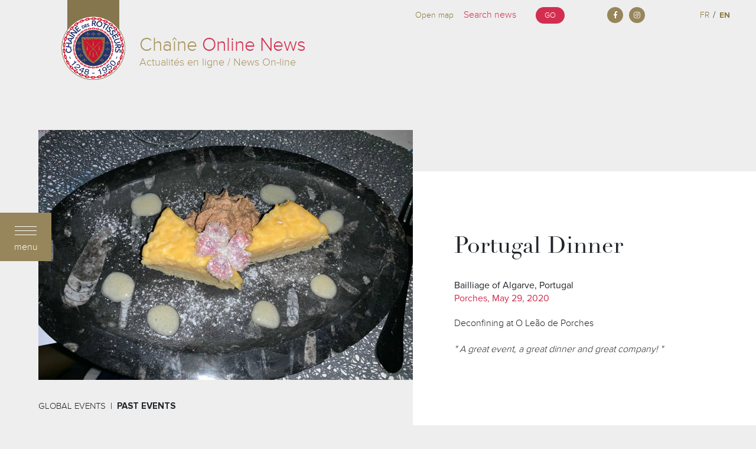

--- FILE ---
content_type: text/html; charset=UTF-8
request_url: https://newsonline.chainedesrotisseurs.com/story/1796/portugal-dinner.html?lang=en
body_size: 5319
content:
<!doctype html>
<!--[if lt IE 7]>
<html class="no-js lt-ie9 lt-ie8 lt-ie7" lang=""> <![endif]-->
<!--[if IE 7]>
<html class="no-js lt-ie9 lt-ie8" lang=""> <![endif]-->
<!--[if IE 8]>
<html class="no-js lt-ie9" lang=""> <![endif]-->
<!--[if gt IE 8]><!-->
<html class="no-js" lang="en">

<!--<![endif]-->

<head>
    <meta charset="utf-8">
    <meta http-equiv="X-UA-Compatible" content="IE=edge,chrome=1">
    <meta name="csrf-token" content="R5kpNhiKJSW6NmeUTDu1QJJdBZCzKUoqmWK6ZrGK"/>

    <title>
    Portugal Dinner - News Online  - Chaine des Rotisseurs

</title>

    <meta name="description" content="">
    <meta name="viewport" content="width=device-width, initial-scale=1">

        <meta property="og:title" content="Portugal Dinner" />
<meta property="og:type" content="article" />
<meta property="og:description" content="Deconfining at O Leão de Porches" />
<meta property="og:url" content="https://newsonline.chainedesrotisseurs.com//story/1796/portugal-dinner.html?lang=en" />
<meta property="og:image" content="https://newsonline.chainedesrotisseurs.com/uploads/images/s_01796/raw/side-4.jpg" />

    
    

    <link rel="stylesheet" type="text/css" href="/assets/frontend/css/fonts.css">
    <link rel="stylesheet" href="/assets/frontend/css/loader.css">

    
    <link rel="stylesheet" href="/assets/frontend/css/vendor.css?id=b5e5654f1672983cf4e7">
    <link rel="stylesheet" href="/assets/frontend/css/style.css?id=65e54f995ddc382eb989">

    <script src="/assets/frontend/js/vendor/modernizr-2.8.3-respond-1.4.2.min.js"></script>
    <link rel="stylesheet" href="https://use.fontawesome.com/releases/v5.7.0/css/all.css"
          integrity="sha384-lZN37f5QGtY3VHgisS14W3ExzMWZxybE1SJSEsQp9S+oqd12jhcu+A56Ebc1zFSJ" crossorigin="anonymous">




        
<!-- GA 4 Google tag (gtag.js) -->
<script async src="https://www.googletagmanager.com/gtag/js?id=G-XJD7SD2K2E"></script>
<script>
  window.dataLayer = window.dataLayer || [];
  function gtag(){dataLayer.push(arguments);}
  gtag('js', new Date());

  gtag('config', 'G-XJD7SD2K2E');
</script>

<style>
    .logomobile {
        display:none;
    }
    .logonotmobile {
        display:block;
    }
    header.nlogo {
        padding-top: 0;
    }
    header.nlogo .logo-container .header-title h1 {
        margin-top: 57px;
        font-size: 32px;
    }
/*
    header.nlogo .logo .lg.nlogo {
        padding-top: 35px;
        width:128px;
    }
    header.nlogo .header-title h1 {
        left: 310px;
        top: 55px;
    }
*/    
    @media  screen and (max-width:1000px) {
        header.nlogo .logo-container .header-title h1 {
            font-size: 28px;
        }
    }
    @media  screen and (max-width:736px) {
        header.nlogo .logo-container .header-title h1 {
            font-size: 22px;
        }
    }
</style>

</head>

<body>
<div class="loader">
    <div class="bar-three bar-con">
        <div class="bar" data-percent="100"></div>
    </div>
    <div class="lds-ring">
        <div></div>
        <div></div>
        <div></div>
        <div></div>
    </div>
</div>

    <header class="nlogo">
	    <div class="logo-container d-flex">
        <div class="logo">
            <a href="/">
                <img src="/assets/frontend/images/Logo_Ruban_vertical_wip-notext.png" alt="" class="img-fluid" />
            </a>
        </div>
        <div class="header-title d-flex align-items-center">
            <h1>Chaîne <strong>Online News</strong><span>Actualités en ligne / News On-line</span></h1>
        </div>
    </div>
    
    <div class="right-navbar">
        <div class="row justify-content-end">
            <div class="col-7 search">
                <a href="#" class="scrollToMap float-left">Open map</a>
                <div class="search">
                    <form method="POST" action="https://newsonline.chainedesrotisseurs.com/search" accept-charset="UTF-8"><input name="_token" type="hidden" value="R5kpNhiKJSW6NmeUTDu1QJJdBZCzKUoqmWK6ZrGK">
                    <input placeholder="Search news" name="search" type="text" value="">
                    <button class="btn_rose">go</button>
                    </form>
                </div>
                
            </div>
            <div class="col-3 social">
                <a href="https://www.facebook.com/ChainedesRotisseursHQ" target="_blank"><i class="fab fa-facebook-f"></i></a>
                <a href="https://www.instagram.com/chainedesrotisseurs_hq_paris/" target="_blank"><i class="fab fa-instagram"></i></a>
            </div>
            <div class="col-2 lang">
                <a href="https://newsonline.chainedesrotisseurs.com/story/1796/portugal-dinner.html?lang=fr" class="">FR</a> / <a href="https://newsonline.chainedesrotisseurs.com/story/1796/portugal-dinner.html?lang=en" class="selected">EN</a>
            </div>
        </div>
    </div>
    <div class="mobile-menu">
        <div class="button">
            <div class="close"></div>
        </div>
    </div>
</header>
<!-- start menu -->
<div id="menu-button">
    <div class="button">
        <div class="btn-close"></div>
        <div class="btn-text">menu</div>
    </div>
</div>

<div id="general-menu-left">

    <div class="left-border">
        <!-- /active -->

        <div class="button">
            <div class="btn-close"></div>
            <div class="btn-text">menu</div>
        </div>

    </div>

    <div class="right-side">

        <div class="menu-main">
            <!-- /active -->

            <div class="container-menu">

                <div class="menu">

                    <ul>
                        
                                                                        
                        <li class=has-submenu data-id="1">

                            <a href="https://newsonline.chainedesrotisseurs.com/category/1/international-news.html" class="pull-left">

                                International News

                                <span></span>
                            </a>

                                                        <div class="show-submenu pull-right">
                                <i class="fa fa-angle-right"></i>
                            </div>
                            
                        </li>

                                                
                        <li class=has-submenu data-id="2">

                            <a href="https://newsonline.chainedesrotisseurs.com/category/2/competitions.html" class="pull-left">

                                Competitions

                                <span></span>
                            </a>

                                                        <div class="show-submenu pull-right">
                                <i class="fa fa-angle-right"></i>
                            </div>
                            
                        </li>

                                                
                        <li class=has-submenu data-id="3">

                            <a href="https://newsonline.chainedesrotisseurs.com/category/3/global-events.html" class="pull-left">

                                Global Events

                                <span></span>
                            </a>

                                                        <div class="show-submenu pull-right">
                                <i class="fa fa-angle-right"></i>
                            </div>
                            
                        </li>

                                                
                        <li class=has-submenu data-id="4">

                            <a href="https://newsonline.chainedesrotisseurs.com/category/4/pro-news.html" class="pull-left">

                                PRO News

                                <span></span>
                            </a>

                                                        <div class="show-submenu pull-right">
                                <i class="fa fa-angle-right"></i>
                            </div>
                            
                        </li>

                                                
                        <li class=has-submenu data-id="5">

                            <a href="https://newsonline.chainedesrotisseurs.com/category/5/other.html" class="pull-left">

                                Other

                                <span></span>
                            </a>

                                                        <div class="show-submenu pull-right">
                                <i class="fa fa-angle-right"></i>
                            </div>
                            
                        </li>

                                                
                    </ul>

                </div>

            </div>

        </div>

        <div class="preloader-menu"></div><!-- /active -->

        <div class="submenu-main">
            <!-- /active -->

            <div class="container-menu">

                <div class="menu">
                    <ul>
                                          
                        
                        
                        
                        <li class="d-none " data-id="6" data-parent="1">
    <a href="https://newsonline.chainedesrotisseurs.com/category/6/agm-international-grand-chapitre.html" class="pull-left">
        AGM &amp; International Grand Chapitre
        <span></span>
    </a>
    </li>


                        
                        <li class="d-none " data-id="7" data-parent="1">
    <a href="https://newsonline.chainedesrotisseurs.com/category/7/omgd-grand-chapitre.html" class="pull-left">
        OMGD Grand Chapitre
        <span></span>
    </a>
    </li>


                        
                        <li class="d-none " data-id="8" data-parent="1">
    <a href="https://newsonline.chainedesrotisseurs.com/category/8/world-chaine-day.html" class="pull-left">
        World Chaîne Day
        <span></span>
    </a>
    </li>


                        
                        <li class="d-none " data-id="9" data-parent="1">
    <a href="https://newsonline.chainedesrotisseurs.com/category/9/accr.html" class="pull-left">
        ACCR
        <span></span>
    </a>
    </li>


                        
                        <li class="d-none " data-id="10" data-parent="1">
    <a href="https://newsonline.chainedesrotisseurs.com/category/10/other-international-news.html" class="pull-left">
        Other International News
        <span></span>
    </a>
    </li>


                        
                        
                        
                        
                        
                        <li class="d-none " data-id="11" data-parent="2">
    <a href="https://newsonline.chainedesrotisseurs.com/category/11/jeunes-chefs-rotisseurs.html" class="pull-left">
        Jeunes Chefs Rôtisseurs
        <span></span>
    </a>
    </li>


                        
                        <li class="d-none " data-id="12" data-parent="2">
    <a href="https://newsonline.chainedesrotisseurs.com/category/12/jeunes-sommeliers.html" class="pull-left">
        Jeunes Sommeliers
        <span></span>
    </a>
    </li>


                        
                        
                        
                        
                        
                        <li class="d-none " data-id="20" data-parent="3">
    <a href="https://newsonline.chainedesrotisseurs.com/category/20/upcoming-events.html" class="pull-left">
        Upcoming Events
        <span></span>
    </a>
    </li>


                        
                        <li class="d-none " data-id="21" data-parent="3">
    <a href="https://newsonline.chainedesrotisseurs.com/category/21/past-events.html" class="pull-left">
        Past Events
        <span></span>
    </a>
    </li>


                        
                        
                        
                        
                        
                        <li class="d-none " data-id="16" data-parent="4">
    <a href="https://newsonline.chainedesrotisseurs.com/category/16/pro-establishments.html" class="pull-left">
        PRO Establishments
        <span></span>
    </a>
    </li>


                        
                        <li class="d-none " data-id="17" data-parent="4">
    <a href="https://newsonline.chainedesrotisseurs.com/category/17/pro-members.html" class="pull-left">
        PRO Members
        <span></span>
    </a>
    </li>


                        
                        
                        
                        
                        
                        <li class="d-none " data-id="18" data-parent="5">
    <a href="https://newsonline.chainedesrotisseurs.com/category/18/portraits-of-members.html" class="pull-left">
        Portraits of Members
        <span></span>
    </a>
    </li>


                        
                        <li class="d-none " data-id="19" data-parent="5">
    <a href="https://newsonline.chainedesrotisseurs.com/category/19/miscellaneous.html" class="pull-left">
        Miscellaneous
        <span></span>
    </a>
    </li>


                        
                        
                                                                </ul>
                </div>

            </div>

        </div>

    </div>
</div>
<!-- /menu -->


        <div class="data-main-container">
        <div class="container-fluid">
            <div class="row justify-content-end">
                <div class="d-flex page-main-image">
                    <div class="img-container">
                        <div class="img-cont-in">
                                                            <img src="https://newsonline.chainedesrotisseurs.com/uploads/images/s_01796/raw/side-4.jpg" alt=""/>
                                                    </div>
                                                <div class="img-title">
                            <ol class="breadcrumb">

                                                                    <li class="breadcrumb-item">Global Events</li>
                                                                <li class="breadcrumb-item"><strong>Past Events</strong></li>
                            </ol>
                        </div>
                    </div>
                    <div class="img-desc">
                        <div class="img-desc-in">
                            <h1>Portugal Dinner</h1>
                            <div class="img-desc-date mt-4">
                                                                Bailliage of Algarve, Portugal<br />
                                                                <span class="rose">Porches, May 29, 2020</span>
                            </div>
                            <p>Deconfining at O Leão de Porches
                                <br /><br />
                                <em>&quot; A great event, a great dinner and great company! &quot;</em>
                            </p>
                        </div>
                    </div>
                </div>
            </div>
            <div class="row main-text-builder">
                <div class="full-row">
                    <div class="col-left">

                                                    <a href="https://newsonline.chainedesrotisseurs.com/gallery/1796/portugal-dinner.html" class="circle">
                                <div class="circle-in">
                                    <span>Photo Gallery</span>
                                    <span class="circle-date">Porches, May 29, 2020</span>
                                    <span class="rose">DISCOVER</span>
                                </div>
                            </a>
                        
                        
                        
                    </div>
                    <div class="col-middle">
                        <div class="builder-row">
                            <p>Members and their guests met at the charming restaurant &ldquo;O Le&atilde;o de Porches&rdquo;. This was to celebrate the much-awaited reopening of restaurants in Portugal and show support for our Professional members in these difficult times. In accordance with the current rules, the number of participants was limited with carefully spaced seating!</p>
<p>&ldquo;Le&atilde;o de Porches&rdquo; is the twin restaurant of our Cha&icirc;ne member &ldquo;BonBon&rdquo; in Carvoeiro which boasts a Michelin star.</p>
<p>Owner and manager Bianca Salden served a fantastic dinner on the outside patio. We started with three amuse-bouches and a sparkling Chardonnay &ldquo;Po&ccedil;o de Lobo&rdquo; from the Bairrada region. A surprising salad of beetroot, fresh cheese and pickled cauliflower followed with a &ldquo;Muros Antigos&rdquo;, a Loureiro white wine from the Vinhos Verde region. A perfect match!</p>
<p>Dinner continued with a fillet of sole dressed with a buttery sauce on a bed of red quinoa which was nicely complemented by a rare wine from the Alentejo, &ldquo;Vinho do Tareco&rdquo; produced the traditional way in clay pots.</p>
<p>The main course, a duck breast served rare with wild rice, baby carrots and a blueberry sauce, was perfectly matched with a &ldquo;Vinha du Putto&rdquo; a solid red wine from the Bairrada region.</p>
<p>For dessert a semi-frio of sweet-rice with cinnamon mousse and lemon jelly was served with Real Companhia Velha Grandjo Meio Doce Branco. This semi-sweet wine is from the Douro region where it is made from Viosinho, Moscatel and Gewurztraminer grapes.</p>
<p>This memorable dinner finished with coffee and delicious petits-fours. As a souvenir we were presented with a protection visor stamped with the Cha&icirc;ne logo, ideal to go gourmet shopping!</p>
<p>Our thanks go to Bianca Salden and her Chef Marisa Alface, as well as to the participants for showing their dedication to gastronomy and conviviality.</p>
<p>A great event, a great dinner and great company!</p>
<p>Jean Ferran<br />Bailli Provincial of South of the Tagus</p>
                        </div>
                    </div>

                                            <div class="col-right">
                            <div class="news-block">
                                                                    <div class="news-chapter">

                                        <div class="news-image">
                                            <a href="https://newsonline.chainedesrotisseurs.com/story/3787/lebanon-chapitre.html">
                                                <img src="https://newsonline.chainedesrotisseurs.com/uploads/images/s_03787/thumbs/opt2/fc_side-1.jpg" alt=""/>
                                            </a>
                                        </div>
                                        <div class="news-text">
                                            <div class="news-title">
                                                <a href="https://newsonline.chainedesrotisseurs.com/story/3787/lebanon-chapitre.html">
                                                    Lebanon Chapitre
                                                </a>
                                            </div>
                                            <div class="news-date">Achrafieh, December 13, 2025</div>
                                            <p>An evening of excellence, tradition and fellowship</p>
                                        </div>
                                    </div>
                                                                    <div class="news-chapter">

                                        <div class="news-image">
                                            <a href="https://newsonline.chainedesrotisseurs.com/story/3779/french-guiana-chapitre.html">
                                                <img src="https://newsonline.chainedesrotisseurs.com/uploads/images/s_03779/thumbs/opt2/fc_side-1.jpg" alt=""/>
                                            </a>
                                        </div>
                                        <div class="news-text">
                                            <div class="news-title">
                                                <a href="https://newsonline.chainedesrotisseurs.com/story/3779/french-guiana-chapitre.html">
                                                    French Guiana Chapitre
                                                </a>
                                            </div>
                                            <div class="news-date">Cayenne, December 13, 2025</div>
                                            <p>Emphasis on confraternal friendship and the joy of living</p>
                                        </div>
                                    </div>
                                                                    <div class="news-chapter">

                                        <div class="news-image">
                                            <a href="https://newsonline.chainedesrotisseurs.com/story/3786/india-dinner.html">
                                                <img src="https://newsonline.chainedesrotisseurs.com/uploads/images/s_03786/thumbs/opt2/fc_side-1.jpg" alt=""/>
                                            </a>
                                        </div>
                                        <div class="news-text">
                                            <div class="news-title">
                                                <a href="https://newsonline.chainedesrotisseurs.com/story/3786/india-dinner.html">
                                                    India Dinner
                                                </a>
                                            </div>
                                            <div class="news-date">Bengaluru, November 27, 2025</div>
                                            <p>A intriguing culinary journey at Christ University</p>
                                        </div>
                                    </div>
                                                            </div>
                        </div>
                                    </div>
            </div>
        </div>
    </div>

    <div class="data-map-container">
        <div class="toolbar">

            <a class="search-in-map button" href="#">
                Search in map            </a>

        </div>
        <iframe src="https://nolmap.chainedesrotisseurs.com/?lang=en" id="map_frame"
                frameborder="0" width="100%" height="100%" seamless="seamless" scrolling="no"></iframe>
    </div>

<footer id="footer">
    <div class="container">
        <div class="row">
            <div class="logos" style="width: 50%; margin-right: 5%;">
                
                <div class="row">
                    <a href="https://competitions.chainedesrotisseurs.com/pages/87/le-cordon-bleu.html?lang=en" target="_blank">
                        <img src="/assets/frontend/images/footer/logo-cordon.png" alt="Le Cordon Bleu"/>
                    </a>
                    <a href="https://competitions.chainedesrotisseurs.com/pages/88/wusthof.html?lang=en" target="_blank">
                        <img src="/assets/frontend/images/footer/wuesthof_logo.png" alt="Wüesthof"/>
                    </a>
                    <a href="https://competitions.chainedesrotisseurs.com/pages/91/wempe-zeitmeister.html?lang=en" target="_blank">
                        <img src="/assets/frontend/images/footer/wempe-logo.png" alt="Wempe"/>
                    </a>
                    <a href="#">
                        <img src="/assets/frontend/images/footer/camus-logo.png" alt="Camus"/>
                    </a>
                    <a href="#">
                        <img src="/assets/frontend/images/footer/oscar--logo.png" alt="Oscar"/>
                    </a>
                    <a href="#">
                        <img src="/assets/frontend/images/footer/samac_logo.png" alt="Samac"/>
                    </a>
                </div>
            </div>
            <div class="subscribe">
                <a href="/subscribe" class="subscribe-btn">
                                            Subscribe to the Chaine <span class="rose"> Online <strong>News</strong></span>
                                    </a>
                <div class="contact_news">
                    <div class="title">
                                                    Contact the Chaine News Online
                                            </div>
                    <div class="text">
                                                    Please address any questions to:<br>
                            Marie Jones, Managing Editor
                                                <br>
                        E-mail: <a href="/cdn-cgi/l/email-protection#a8c6cddfdb85c7c6c4c1c6cde8cbc0c9c1c6cd85cccddb85dac7dcc1dbdbcddddadb86c6cddc"><span class="__cf_email__" data-cfemail="a3cdc6d4d08ecccdcfcacdc6e3c0cbc2cacdc68ec7c6d08ed1ccd7cad0d0c6d6d1d08dcdc6d7">[email&#160;protected]</span></a>


                    </div>
                </div>
            </div>
        </div>
        <div class="row address">
            <div class="col-address">
                <p><strong>La Chaîne des Rôtisseurs</strong><br>
                    43 rue du Rocher,<br>
                    75008 Paris France<br>
                    + 33 (0) 1 42 81 30 12
                </p>
            </div>
            <div class="col-address">
                <ul>
                                        <li><a href="https://www.chainedesrotisseurs.com?lang=en\" target="_blank">Chaîne des Rôtisseurs website</a></li>
                    <li><a href="https://competitions.chainedesrotisseurs.com/pages/13/competition.html?lang=en\" target="_blank">Jeunes Chefs Rôtisseurs website</a></li>
                    <li><a href="https://competitions.chainedesrotisseurs.com/pages/17/the-competition.html?lang=en\" target="_blank">Jeunes Sommeliers website</a></li>
                    <li><a href="https://www.chainedesrotisseurs.com/pages/98/terms-conditions.html">Terms of use</a></li>
                    
                </ul>
            </div>
        </div>
    </div>
</footer>

<script data-cfasync="false" src="/cdn-cgi/scripts/5c5dd728/cloudflare-static/email-decode.min.js"></script><script src="https://ajax.googleapis.com/ajax/libs/jquery/1.11.2/jquery.min.js"></script>
<script>
    window.jQuery || document.write('<script src="/assets/frontend/js/vendor/jquery-1.11.2.min.js"><\/script>')
</script>


<script src="/assets/frontend/js/vendor.js?id=bee9a4e60da7fdf17d6e"></script>


<script defer src="https://static.cloudflareinsights.com/beacon.min.js/vcd15cbe7772f49c399c6a5babf22c1241717689176015" integrity="sha512-ZpsOmlRQV6y907TI0dKBHq9Md29nnaEIPlkf84rnaERnq6zvWvPUqr2ft8M1aS28oN72PdrCzSjY4U6VaAw1EQ==" data-cf-beacon='{"version":"2024.11.0","token":"6e19896f60bf4b18b57a9f778a4796a9","r":1,"server_timing":{"name":{"cfCacheStatus":true,"cfEdge":true,"cfExtPri":true,"cfL4":true,"cfOrigin":true,"cfSpeedBrain":true},"location_startswith":null}}' crossorigin="anonymous"></script>
</body>

</html>

--- FILE ---
content_type: text/css
request_url: https://newsonline.chainedesrotisseurs.com/assets/frontend/css/fonts.css
body_size: 120
content:
@font-face 
{
	font-family: 'proximanova_light';
	src: url('./fonts/proximanova_light.eot');
	src: url('./fonts/proximanova_light.eot?#iefix') format('embedded-opentype'),
		url('./fonts/proximanova_light.woff') format('woff'),
		url('./fonts/proximanova_light.ttf') format('truetype'),
		url('./fonts/proximanova_light.svg#proximanova_light') format('svg');
	font-weight: normal;
	font-style: normal;
}


@font-face {
    font-family: 'proximanova-thin';
    src: url('./fonts/proximanova-thin.eot');
    src: url('./fonts/proximanova-thin.eot?#iefix') format('embedded-opentype'),
         url('./fonts/proximanova-thin.woff') format('woff'),
         url('./fonts/proximanova-thin.ttf') format('truetype'),
         url('./fonts/proximanova-thin.svg#proximanova-thin') format('svg');
    font-weight: normal;
    font-style: normal;
    }


@font-face {
	font-family: 'ProximaNova-Reg';
	src: url('./fonts/ProximaNova-Reg.eot');
	src: local('☺'), url('./fonts/ProximaNova-Reg.woff') format('woff'), 
         url('./fonts/ProximaNova-Reg.ttf') format('truetype'), 
         url('./fonts/ProximaNova-Reg.svg') format('svg');
	font-weight: normal;
	font-style: normal;
}
@font-face {
	font-family: 'ProximaNova-Sbold';
	src: url('./fonts/ProximaNova-Sbold.ttf') format('truetype');
	font-weight: normal;
	font-style: normal;
}
@font-face {
	font-family: 'ProximaNova-Bold';
	src: url('./fonts/ProximaNova-Bold.ttf') format('truetype');
	font-weight: normal;
	font-style: normal;
}
@font-face {
	font-family: 'ProximaNova-Black';
	src: url('./fonts/ProximaNova-Black.ttf') format('truetype');
	font-weight: normal;
	font-style: normal;
}
/** Generated by FG **/
@font-face {
	font-family: 'DidotLTStd-Roman';
	src: url('./fonts/DidotLTStd-Roman.eot');
	src: local('☺'), url('./fonts/DidotLTStd-Roman.woff') format('woff'), url('./fonts/DidotLTStd-Roman.ttf') format('truetype'), url('./fonts/DidotLTStd-Roman.svg') format('svg');
	font-weight: normal;
	font-style: normal;
}

@font-face {
    font-family: 'DidotLTStdItalic';
    src: url('./fonts/d_didot-lt-std-italic.eot');
    src: url('./fonts/d_didot-lt-std-italic.eot?#iefix') format('embedded-opentype'),
         url('./fonts/d_didot-lt-std-italic.woff') format('woff'),
         url('./fonts/d_didot-lt-std-italic.ttf') format('truetype'),
         url('./fonts/d_didot-lt-std-italic.svg#d_didot-lt-std-italic') format('svg');
    font-weight: normal;
    font-style: normal;
    }


--- FILE ---
content_type: application/javascript
request_url: https://nolmap.chainedesrotisseurs.com/js/main.js
body_size: 3559
content:
$(document).ready(function () {
    setTimeout(function () {
        Resizer();
    }, 200);

    $(window).on('resize', function () {
        Resizer();
    });

    var images = [];

    $('img').each(function () {
        images.push($(this).attr('src'));
    });

    $({}).imageLoader({
        images: images,
        async: true,
        allcomplete: function (e, ui) {
            Resizer();
        }
    });


    $('#search-form input#search').bind('focus blur', function (e) {

        var rel = $(this).attr('rel');

        if (e.type == 'focus') {
            if (rel == $(this).val())
                $(this).val('');
        } else {
            if ($(this).val() == '')
                $(this).val(rel);

        }
    });

    $('.mosaique .box .images a').bind("mouseenter mouseleave", function (event) {
        if (event.type == "mouseenter") {
            $(this).children('img').stop(false, false).animate({
                "width": '110%',
                "margin-left": -20,
                "margin-top": -20
            }, {'speed': 'fast', 'queue': false});
        } else {
            $(this).children('img').stop(false, false).animate({"width": '100%', "margin": 0}, {
                'speed': 'fast',
                'queue': false
            });
        }
    });

    /* CREDITS PANEL */
    //open the lateral panel
    $('.creditsButton').on('click', function (event) {
        event.preventDefault();
        $('.cd-panel').addClass('is-visible');
    });
    //close the lateral panel
    $('.cd-panel').on('click', function (event) {
        if ($(event.target).is('.cd-panel') || $(event.target).is('.cd-panel-close')) {
            $('.cd-panel').removeClass('is-visible');
            event.preventDefault();
        }
    });

    $('#data-container .overlay-scroll').on('click', function (e) {
        e.preventDefault();

        $(this).hide();
    });

    // $('#newsmap-general').on('mouseout', function(){
    //     console.log('asdasd');
    //     $('#data-container .overlay-scroll').show();
    // });


});

function Resizer() {
    outofFlux();
    var windowWidth = getContainerWidth();
    var newHeight = 0;

    $('.mosaique').width(windowWidth);
}

function getContainerWidth() {
    var windowWidth = $(window).width();
//console.log(windowWidth);
    var newWidth = (windowWidth <= 800) ? 800 : windowWidth;

    return newWidth - 79;
};

function outofFlux() {
    var i = 0;
    $('.mosaique .box').removeClass('fixedLeft');

    $('.mosaique .box').each(function () {
        if ($(this).position().top == 390) {
            if (i == 0) {
                $(this).addClass('fixedLeft');
            }
            i++;
        }
    });
}

if ( window.addEventListener ) {
    window.addEventListener('message', handleMessage, false);
} else if ( window.attachEvent ) { // ie8
    window.attachEvent('onmessage', handleMessage);
}

function handleMessage(e) {

    if ( e.origin === 'https://newsonline.chainedesrotisseurs.com' ) {

        if( e.data === 'toggleSearch' )
        {
            let message = 'none';
            if( $('#filter').hasClass('show') )
            {
                closeFilterBox();
                message = 'filter:closed';
            }
            else {
                openFilterBox();
                message = 'filter:opened';
            }

            e.source.postMessage(message, e.origin);
        }
    }
}




--- FILE ---
content_type: application/javascript
request_url: https://nolmap.chainedesrotisseurs.com/js/index.js
body_size: 2249
content:
var anyclusterSettings =
    {
        mapType: "google",
        zoom: 3,
        center: [47.576526, 1.73584],
        MapTypeId: "TERRAIN",
        clusterMethod: "cluster",
        iconType: "exact", //"exact"or "simple"
        onFinalClick: function (entries, marker) {
            openPopup(entries, marker);
        }

    };

var myOptions = {
    disableAutoPan: false,
    maxWidth: 0,
    pixelOffset: new google.maps.Size(-100, -15),
    zIndex: null,
    boxStyle: {width: "200px"},
    //closeBoxMargin: "1px 1px 1px 1px;",
    closeBoxMargin: "0 auto",
    closeBoxURL: "",
    infoBoxClearance: new google.maps.Size(1, 1),
    isHidden: false,
    alignBottom: true,
    pane: "floatPane",
    enableEventPropagation: false,
    boxClass: 'infoBox'
};

var ib;
var clustermap;
$(window).ready(function () {
    ib = new InfoBox(myOptions);
    clustermap = new gmapClustering("gmap", anyclusterSettings);
    $(document).trigger('cluster:ready');

    $("#data-container #filter").mCustomScrollbar({theme: "minimal-dark"});
});

function openPopup(mapmarker) {
    clustermap.getTemplateAjax('popup-single', function (data) {
        var template = Handlebars.compile(data);

        var html = template({
            "country": mapmarker.data.country,
            "city": mapmarker.data.city,

        });

        //ib.closeBoxMargin_ = "5px 0px 5px 0px";

        ib.setContent(html);
        ib.open(clustermap.gmap, mapmarker);

    });
}

function closePopup() {
    document.getElementById('clustererPopup').style.display = "none";
}

function getCookieValue(name) {
    var cookieValue = null;
    if (document.cookie && document.cookie != '') {
        var cookies = document.cookie.split(';');
        for (var i = 0; i < cookies.length; i++) {
            var cookie = cookies[i].trim();
            // Does this cookie string begin with the name we want?
            if (cookie.substring(0, name.length + 1) == (name + '=')) {
                cookieValue = decodeURIComponent(cookie.substring(name.length + 1));
                break;
            }
        }
    }
    return cookieValue;
}

function d(str) {
    //console.log(str);
}



--- FILE ---
content_type: application/javascript
request_url: https://nolmap.chainedesrotisseurs.com/js/jquery.cycle.all.js
body_size: 66134
content:
/*!
 * jQuery Cycle Plugin (with Transition Definitions)
 * Examples and documentation at: http://jquery.malsup.com/cycle/
 * Copyright (c) 2007-2013 M. Alsup
 * Version: 3.0.1 (22-MAR-2013)
 * Dual licensed under the MIT and GPL licenses.
 * http://jquery.malsup.com/license.html
 * Requires: jQuery v1.7.1 or later
 */
;(function ($, undefined) {
    "use strict";

    var ver = '3.0.1';

    function debug(s) {
        if ($.fn.cycle.debug)
            log(s);
    }

    function log() {
        if (window.console && console.log)
            console.log('[cycle] ' + Array.prototype.join.call(arguments, ' '));
    }

    $.expr[':'].paused = function (el) {
        return el.cyclePause;
    };


// the options arg can be...
//   a number  - indicates an immediate transition should occur to the given slide index
//   a string  - 'pause', 'resume', 'toggle', 'next', 'prev', 'stop', 'destroy' or the name of a transition effect (ie, 'fade', 'zoom', etc)
//   an object - properties to control the slideshow
//
// the arg2 arg can be...
//   the name of an fx (only used in conjunction with a numeric value for 'options')
//   the value true (only used in first arg == 'resume') and indicates
//	 that the resume should occur immediately (not wait for next timeout)

    $.fn.cycle = function (options, arg2) {
        var o = {s: this.selector, c: this.context};

        // in 1.3+ we can fix mistakes with the ready state
        if (this.length === 0 && options != 'stop') {
            if (!$.isReady && o.s) {
                log('DOM not ready, queuing slideshow');
                $(function () {
                    $(o.s, o.c).cycle(options, arg2);
                });
                return this;
            }
            // is your DOM ready?  http://docs.jquery.com/Tutorials:Introducing_$(document).ready()
            log('terminating; zero elements found by selector' + ($.isReady ? '' : ' (DOM not ready)'));
            return this;
        }

        // iterate the matched nodeset
        return this.each(function () {
            var opts = handleArguments(this, options, arg2);
            if (opts === false)
                return;

            opts.updateActivePagerLink = opts.updateActivePagerLink || $.fn.cycle.updateActivePagerLink;

            // stop existing slideshow for this container (if there is one)
            if (this.cycleTimeout)
                clearTimeout(this.cycleTimeout);
            this.cycleTimeout = this.cyclePause = 0;
            this.cycleStop = 0; // issue #108

            var $cont = $(this);
            var $slides = opts.slideExpr ? $(opts.slideExpr, this) : $cont.children();
            var els = $slides.get();

            if (els.length < 2) {
                log('terminating; too few slides: ' + els.length);
                return;
            }

            var opts2 = buildOptions($cont, $slides, els, opts, o);
            if (opts2 === false)
                return;

            var startTime = opts2.continuous ? 10 : getTimeout(els[opts2.currSlide], els[opts2.nextSlide], opts2, !opts2.backwards);

            // if it's an auto slideshow, kick it off
            if (startTime) {
                startTime += (opts2.delay || 0);
                if (startTime < 10)
                    startTime = 10;
                debug('first timeout: ' + startTime);
                this.cycleTimeout = setTimeout(function () {
                    go(els, opts2, 0, !opts.backwards);
                }, startTime);
            }
        });
    };

    function triggerPause(cont, byHover, onPager) {
        var opts = $(cont).data('cycle.opts');
        if (!opts)
            return;
        var paused = !!cont.cyclePause;
        if (paused && opts.paused)
            opts.paused(cont, opts, byHover, onPager);
        else if (!paused && opts.resumed)
            opts.resumed(cont, opts, byHover, onPager);
    }

// process the args that were passed to the plugin fn
    function handleArguments(cont, options, arg2) {
        if (cont.cycleStop === undefined)
            cont.cycleStop = 0;
        if (options === undefined || options === null)
            options = {};
        if (options.constructor == String) {
            switch (options) {
                case 'destroy':
                case 'stop':
                    var opts = $(cont).data('cycle.opts');
                    if (!opts)
                        return false;
                    cont.cycleStop++; // callbacks look for change
                    if (cont.cycleTimeout)
                        clearTimeout(cont.cycleTimeout);
                    cont.cycleTimeout = 0;
                    if (opts.elements)
                        $(opts.elements).stop();
                    $(cont).removeData('cycle.opts');
                    if (options == 'destroy')
                        destroy(cont, opts);
                    return false;
                case 'toggle':
                    cont.cyclePause = (cont.cyclePause === 1) ? 0 : 1;
                    checkInstantResume(cont.cyclePause, arg2, cont);
                    triggerPause(cont);
                    return false;
                case 'pause':
                    cont.cyclePause = 1;
                    triggerPause(cont);
                    return false;
                case 'resume':
                    cont.cyclePause = 0;
                    checkInstantResume(false, arg2, cont);
                    triggerPause(cont);
                    return false;
                case 'prev':
                case 'next':
                    opts = $(cont).data('cycle.opts');
                    if (!opts) {
                        log('options not found, "prev/next" ignored');
                        return false;
                    }
                    if (typeof arg2 == 'string')
                        opts.oneTimeFx = arg2;
                    $.fn.cycle[options](opts);
                    return false;
                default:
                    options = {fx: options};
            }
            return options;
        } else if (options.constructor == Number) {
            // go to the requested slide
            var num = options;
            options = $(cont).data('cycle.opts');
            if (!options) {
                log('options not found, can not advance slide');
                return false;
            }
            if (num < 0 || num >= options.elements.length) {
                log('invalid slide index: ' + num);
                return false;
            }
            options.nextSlide = num;
            if (cont.cycleTimeout) {
                clearTimeout(cont.cycleTimeout);
                cont.cycleTimeout = 0;
            }
            if (typeof arg2 == 'string')
                options.oneTimeFx = arg2;
            go(options.elements, options, 1, num >= options.currSlide);
            return false;
        }
        return options;

        function checkInstantResume(isPaused, arg2, cont) {
            if (!isPaused && arg2 === true) { // resume now!
                var options = $(cont).data('cycle.opts');
                if (!options) {
                    log('options not found, can not resume');
                    return false;
                }
                if (cont.cycleTimeout) {
                    clearTimeout(cont.cycleTimeout);
                    cont.cycleTimeout = 0;
                }
                go(options.elements, options, 1, !options.backwards);
            }
        }
    }

    function removeFilter(el, opts) {
        if (!$.support.opacity && opts.cleartype && el.style.filter) {
            try {
                el.style.removeAttribute('filter');
            } catch (smother) {
            } // handle old opera versions
        }
    }

// unbind event handlers
    function destroy(cont, opts) {
        if (opts.next)
            $(opts.next).unbind(opts.prevNextEvent);
        if (opts.prev)
            $(opts.prev).unbind(opts.prevNextEvent);

        if (opts.pager || opts.pagerAnchorBuilder)
            $.each(opts.pagerAnchors || [], function () {
                this.unbind().remove();
            });
        opts.pagerAnchors = null;
        $(cont).unbind('mouseenter.cycle mouseleave.cycle');
        if (opts.destroy) // callback
            opts.destroy(opts);
    }

// one-time initialization
    function buildOptions($cont, $slides, els, options, o) {
        var startingSlideSpecified;
        // support metadata plugin (v1.0 and v2.0)
        var opts = $.extend({}, $.fn.cycle.defaults, options || {}, $.metadata ? $cont.metadata() : $.meta ? $cont.data() : {});
        var meta = $.isFunction($cont.data) ? $cont.data(opts.metaAttr) : null;
        if (meta)
            opts = $.extend(opts, meta);
        if (opts.autostop)
            opts.countdown = opts.autostopCount || els.length;

        var cont = $cont[0];
        $cont.data('cycle.opts', opts);
        opts.$cont = $cont;
        opts.stopCount = cont.cycleStop;
        opts.elements = els;
        opts.before = opts.before ? [opts.before] : [];
        opts.after = opts.after ? [opts.after] : [];

        // push some after callbacks
        if (!$.support.opacity && opts.cleartype)
            opts.after.push(function () {
                removeFilter(this, opts);
            });
        if (opts.continuous)
            opts.after.push(function () {
                go(els, opts, 0, !opts.backwards);
            });

        saveOriginalOpts(opts);

        // clearType corrections
        if (!$.support.opacity && opts.cleartype && !opts.cleartypeNoBg)
            clearTypeFix($slides);

        // container requires non-static position so that slides can be position within
        if ($cont.css('position') == 'static')
            $cont.css('position', 'relative');
        if (opts.width)
            $cont.width(opts.width);
        if (opts.height && opts.height != 'auto')
            $cont.height(opts.height);

        if (opts.startingSlide !== undefined) {
            opts.startingSlide = parseInt(opts.startingSlide, 10);
            if (opts.startingSlide >= els.length || opts.startSlide < 0)
                opts.startingSlide = 0; // catch bogus input
            else
                startingSlideSpecified = true;
        } else if (opts.backwards)
            opts.startingSlide = els.length - 1;
        else
            opts.startingSlide = 0;

        // if random, mix up the slide array
        if (opts.random) {
            opts.randomMap = [];
            for (var i = 0; i < els.length; i++)
                opts.randomMap.push(i);
            opts.randomMap.sort(function (a, b) {
                return Math.random() - 0.5;
            });
            if (startingSlideSpecified) {
                // try to find the specified starting slide and if found set start slide index in the map accordingly
                for (var cnt = 0; cnt < els.length; cnt++) {
                    if (opts.startingSlide == opts.randomMap[cnt]) {
                        opts.randomIndex = cnt;
                    }
                }
            } else {
                opts.randomIndex = 1;
                opts.startingSlide = opts.randomMap[1];
            }
        } else if (opts.startingSlide >= els.length)
            opts.startingSlide = 0; // catch bogus input
        opts.currSlide = opts.startingSlide || 0;
        var first = opts.startingSlide;

        // set position and zIndex on all the slides
        $slides.css({position: 'absolute', top: 0, left: 0}).hide().each(function (i) {
            var z;
            if (opts.backwards)
                z = first ? i <= first ? els.length + (i - first) : first - i : els.length - i;
            else
                z = first ? i >= first ? els.length - (i - first) : first - i : els.length - i;
            $(this).css('z-index', z);
        });

        // make sure first slide is visible
        $(els[first]).css('opacity', 1).show(); // opacity bit needed to handle restart use case
        removeFilter(els[first], opts);

        // stretch slides
        if (opts.fit) {
            if (!opts.aspect) {
                if (opts.width)
                    $slides.width(opts.width);
                if (opts.height && opts.height != 'auto')
                    $slides.height(opts.height);
            } else {
                $slides.each(function () {
                    var $slide = $(this);
                    var ratio = (opts.aspect === true) ? $slide.width() / $slide.height() : opts.aspect;
                    if (opts.width && $slide.width() != opts.width) {
                        $slide.width(opts.width);
                        $slide.height(opts.width / ratio);
                    }

                    if (opts.height && $slide.height() < opts.height) {
                        $slide.height(opts.height);
                        $slide.width(opts.height * ratio);
                    }
                });
            }
        }

        if (opts.center && ((!opts.fit) || opts.aspect)) {
            $slides.each(function () {
                var $slide = $(this);
                $slide.css({
                    "margin-left": opts.width ?
                        ((opts.width - $slide.width()) / 2) + "px" :
                        0,
                    "margin-top": opts.height ?
                        ((opts.height - $slide.height()) / 2) + "px" :
                        0
                });
            });
        }

        if (opts.center && !opts.fit && !opts.slideResize) {
            $slides.each(function () {
                var $slide = $(this);
                $slide.css({
                    "margin-left": opts.width ? ((opts.width - $slide.width()) / 2) + "px" : 0,
                    "margin-top": opts.height ? ((opts.height - $slide.height()) / 2) + "px" : 0
                });
            });
        }

        // stretch container
        var reshape = (opts.containerResize || opts.containerResizeHeight) && !$cont.innerHeight();
        if (reshape) { // do this only if container has no size http://tinyurl.com/da2oa9
            var maxw = 0, maxh = 0;
            for (var j = 0; j < els.length; j++) {
                var $e = $(els[j]), e = $e[0], w = $e.outerWidth(), h = $e.outerHeight();
                if (!w) w = e.offsetWidth || e.width || $e.attr('width');
                if (!h) h = e.offsetHeight || e.height || $e.attr('height');
                maxw = w > maxw ? w : maxw;
                maxh = h > maxh ? h : maxh;
            }
            if (opts.containerResize && maxw > 0 && maxh > 0)
                $cont.css({width: maxw + 'px', height: maxh + 'px'});
            if (opts.containerResizeHeight && maxh > 0)
                $cont.css({height: maxh + 'px'});
        }

        var pauseFlag = false;  // https://github.com/malsup/cycle/issues/44
        if (opts.pause)
            $cont.bind('mouseenter.cycle', function () {
                pauseFlag = true;
                this.cyclePause++;
                triggerPause(cont, true);
            }).bind('mouseleave.cycle', function () {
                if (pauseFlag)
                    this.cyclePause--;
                triggerPause(cont, true);
            });

        if (supportMultiTransitions(opts) === false)
            return false;

        // apparently a lot of people use image slideshows without height/width attributes on the images.
        // Cycle 2.50+ requires the sizing info for every slide; this block tries to deal with that.
        var requeue = false;
        options.requeueAttempts = options.requeueAttempts || 0;
        $slides.each(function () {
            // try to get height/width of each slide
            var $el = $(this);
            this.cycleH = (opts.fit && opts.height) ? opts.height : ($el.height() || this.offsetHeight || this.height || $el.attr('height') || 0);
            this.cycleW = (opts.fit && opts.width) ? opts.width : ($el.width() || this.offsetWidth || this.width || $el.attr('width') || 0);

            if ($el.is('img')) {
                var loading = (this.cycleH === 0 && this.cycleW === 0 && !this.complete);
                // don't requeue for images that are still loading but have a valid size
                if (loading) {
                    if (o.s && opts.requeueOnImageNotLoaded && ++options.requeueAttempts < 100) { // track retry count so we don't loop forever
                        log(options.requeueAttempts, ' - img slide not loaded, requeuing slideshow: ', this.src, this.cycleW, this.cycleH);
                        setTimeout(function () {
                            $(o.s, o.c).cycle(options);
                        }, opts.requeueTimeout);
                        requeue = true;
                        return false; // break each loop
                    } else {
                        log('could not determine size of image: ' + this.src, this.cycleW, this.cycleH);
                    }
                }
            }
            return true;
        });

        if (requeue)
            return false;

        opts.cssBefore = opts.cssBefore || {};
        opts.cssAfter = opts.cssAfter || {};
        opts.cssFirst = opts.cssFirst || {};
        opts.animIn = opts.animIn || {};
        opts.animOut = opts.animOut || {};

        $slides.not(':eq(' + first + ')').css(opts.cssBefore);
        $($slides[first]).css(opts.cssFirst);

        if (opts.timeout) {
            opts.timeout = parseInt(opts.timeout, 10);
            // ensure that timeout and speed settings are sane
            if (opts.speed.constructor == String)
                opts.speed = $.fx.speeds[opts.speed] || parseInt(opts.speed, 10);
            if (!opts.sync)
                opts.speed = opts.speed / 2;

            var buffer = opts.fx == 'none' ? 0 : opts.fx == 'shuffle' ? 500 : 250;
            while ((opts.timeout - opts.speed) < buffer) // sanitize timeout
                opts.timeout += opts.speed;
        }
        if (opts.easing)
            opts.easeIn = opts.easeOut = opts.easing;
        if (!opts.speedIn)
            opts.speedIn = opts.speed;
        if (!opts.speedOut)
            opts.speedOut = opts.speed;

        opts.slideCount = els.length;
        opts.currSlide = opts.lastSlide = first;
        if (opts.random) {
            if (++opts.randomIndex == els.length)
                opts.randomIndex = 0;
            opts.nextSlide = opts.randomMap[opts.randomIndex];
        } else if (opts.backwards)
            opts.nextSlide = opts.startingSlide === 0 ? (els.length - 1) : opts.startingSlide - 1;
        else
            opts.nextSlide = opts.startingSlide >= (els.length - 1) ? 0 : opts.startingSlide + 1;

        // run transition init fn
        if (!opts.multiFx) {
            var init = $.fn.cycle.transitions[opts.fx];
            if ($.isFunction(init))
                init($cont, $slides, opts);
            else if (opts.fx != 'custom' && !opts.multiFx) {
                log('unknown transition: ' + opts.fx, '; slideshow terminating');
                return false;
            }
        }

        // fire artificial events
        var e0 = $slides[first];
        if (!opts.skipInitializationCallbacks) {
            if (opts.before.length)
                opts.before[0].apply(e0, [e0, e0, opts, true]);
            if (opts.after.length)
                opts.after[0].apply(e0, [e0, e0, opts, true]);
        }
        if (opts.next)
            $(opts.next).bind(opts.prevNextEvent, function () {
                return advance(opts, 1);
            });
        if (opts.prev)
            $(opts.prev).bind(opts.prevNextEvent, function () {
                return advance(opts, 0);
            });
        if (opts.pager || opts.pagerAnchorBuilder)
            buildPager(els, opts);

        exposeAddSlide(opts, els);

        return opts;
    }

// save off original opts so we can restore after clearing state
    function saveOriginalOpts(opts) {
        opts.original = {before: [], after: []};
        opts.original.cssBefore = $.extend({}, opts.cssBefore);
        opts.original.cssAfter = $.extend({}, opts.cssAfter);
        opts.original.animIn = $.extend({}, opts.animIn);
        opts.original.animOut = $.extend({}, opts.animOut);
        $.each(opts.before, function () {
            opts.original.before.push(this);
        });
        $.each(opts.after, function () {
            opts.original.after.push(this);
        });
    }

    function supportMultiTransitions(opts) {
        var i, tx, txs = $.fn.cycle.transitions;
        // look for multiple effects
        if (opts.fx.indexOf(',') > 0) {
            opts.multiFx = true;
            opts.fxs = opts.fx.replace(/\s*/g, '').split(',');
            // discard any bogus effect names
            for (i = 0; i < opts.fxs.length; i++) {
                var fx = opts.fxs[i];
                tx = txs[fx];
                if (!tx || !txs.hasOwnProperty(fx) || !$.isFunction(tx)) {
                    log('discarding unknown transition: ', fx);
                    opts.fxs.splice(i, 1);
                    i--;
                }
            }
            // if we have an empty list then we threw everything away!
            if (!opts.fxs.length) {
                log('No valid transitions named; slideshow terminating.');
                return false;
            }
        } else if (opts.fx == 'all') {  // auto-gen the list of transitions
            opts.multiFx = true;
            opts.fxs = [];
            for (var p in txs) {
                if (txs.hasOwnProperty(p)) {
                    tx = txs[p];
                    if (txs.hasOwnProperty(p) && $.isFunction(tx))
                        opts.fxs.push(p);
                }
            }
        }
        if (opts.multiFx && opts.randomizeEffects) {
            // munge the fxs array to make effect selection random
            var r1 = Math.floor(Math.random() * 20) + 30;
            for (i = 0; i < r1; i++) {
                var r2 = Math.floor(Math.random() * opts.fxs.length);
                opts.fxs.push(opts.fxs.splice(r2, 1)[0]);
            }
            debug('randomized fx sequence: ', opts.fxs);
        }
        return true;
    }

// provide a mechanism for adding slides after the slideshow has started
    function exposeAddSlide(opts, els) {
        opts.addSlide = function (newSlide, prepend) {
            var $s = $(newSlide), s = $s[0];
            if (!opts.autostopCount)
                opts.countdown++;
            els[prepend ? 'unshift' : 'push'](s);
            if (opts.els)
                opts.els[prepend ? 'unshift' : 'push'](s); // shuffle needs this
            opts.slideCount = els.length;

            // add the slide to the random map and resort
            if (opts.random) {
                opts.randomMap.push(opts.slideCount - 1);
                opts.randomMap.sort(function (a, b) {
                    return Math.random() - 0.5;
                });
            }

            $s.css('position', 'absolute');
            $s[prepend ? 'prependTo' : 'appendTo'](opts.$cont);

            if (prepend) {
                opts.currSlide++;
                opts.nextSlide++;
            }

            if (!$.support.opacity && opts.cleartype && !opts.cleartypeNoBg)
                clearTypeFix($s);

            if (opts.fit && opts.width)
                $s.width(opts.width);
            if (opts.fit && opts.height && opts.height != 'auto')
                $s.height(opts.height);
            s.cycleH = (opts.fit && opts.height) ? opts.height : $s.height();
            s.cycleW = (opts.fit && opts.width) ? opts.width : $s.width();

            $s.css(opts.cssBefore);

            if (opts.pager || opts.pagerAnchorBuilder)
                $.fn.cycle.createPagerAnchor(els.length - 1, s, $(opts.pager), els, opts);

            if ($.isFunction(opts.onAddSlide))
                opts.onAddSlide($s);
            else
                $s.hide(); // default behavior
        };
    }

// reset internal state; we do this on every pass in order to support multiple effects
    $.fn.cycle.resetState = function (opts, fx) {
        fx = fx || opts.fx;
        opts.before = [];
        opts.after = [];
        opts.cssBefore = $.extend({}, opts.original.cssBefore);
        opts.cssAfter = $.extend({}, opts.original.cssAfter);
        opts.animIn = $.extend({}, opts.original.animIn);
        opts.animOut = $.extend({}, opts.original.animOut);
        opts.fxFn = null;
        $.each(opts.original.before, function () {
            opts.before.push(this);
        });
        $.each(opts.original.after, function () {
            opts.after.push(this);
        });

        // re-init
        var init = $.fn.cycle.transitions[fx];
        if ($.isFunction(init))
            init(opts.$cont, $(opts.elements), opts);
    };

// this is the main engine fn, it handles the timeouts, callbacks and slide index mgmt
    function go(els, opts, manual, fwd) {
        var p = opts.$cont[0], curr = els[opts.currSlide], next = els[opts.nextSlide];

        // opts.busy is true if we're in the middle of an animation
        if (manual && opts.busy && opts.manualTrump) {
            // let manual transitions requests trump active ones
            debug('manualTrump in go(), stopping active transition');
            $(els).stop(true, true);
            opts.busy = 0;
            clearTimeout(p.cycleTimeout);
        }

        // don't begin another timeout-based transition if there is one active
        if (opts.busy) {
            debug('transition active, ignoring new tx request');
            return;
        }


        // stop cycling if we have an outstanding stop request
        if (p.cycleStop != opts.stopCount || p.cycleTimeout === 0 && !manual)
            return;

        // check to see if we should stop cycling based on autostop options
        if (!manual && !p.cyclePause && !opts.bounce &&
            ((opts.autostop && (--opts.countdown <= 0)) ||
                (opts.nowrap && !opts.random && opts.nextSlide < opts.currSlide))) {
            if (opts.end)
                opts.end(opts);
            return;
        }

        // if slideshow is paused, only transition on a manual trigger
        var changed = false;
        if ((manual || !p.cyclePause) && (opts.nextSlide != opts.currSlide)) {
            changed = true;
            var fx = opts.fx;
            // keep trying to get the slide size if we don't have it yet
            curr.cycleH = curr.cycleH || $(curr).height();
            curr.cycleW = curr.cycleW || $(curr).width();
            next.cycleH = next.cycleH || $(next).height();
            next.cycleW = next.cycleW || $(next).width();

            // support multiple transition types
            if (opts.multiFx) {
                if (fwd && (opts.lastFx === undefined || ++opts.lastFx >= opts.fxs.length))
                    opts.lastFx = 0;
                else if (!fwd && (opts.lastFx === undefined || --opts.lastFx < 0))
                    opts.lastFx = opts.fxs.length - 1;
                fx = opts.fxs[opts.lastFx];
            }

            // one-time fx overrides apply to:  $('div').cycle(3,'zoom');
            if (opts.oneTimeFx) {
                fx = opts.oneTimeFx;
                opts.oneTimeFx = null;
            }

            $.fn.cycle.resetState(opts, fx);

            // run the before callbacks
            if (opts.before.length)
                $.each(opts.before, function (i, o) {
                    if (p.cycleStop != opts.stopCount) return;
                    o.apply(next, [curr, next, opts, fwd]);
                });

            // stage the after callacks
            var after = function () {
                opts.busy = 0;
                $.each(opts.after, function (i, o) {
                    if (p.cycleStop != opts.stopCount) return;
                    o.apply(next, [curr, next, opts, fwd]);
                });
                if (!p.cycleStop) {
                    // queue next transition
                    queueNext();
                }
            };

            debug('tx firing(' + fx + '); currSlide: ' + opts.currSlide + '; nextSlide: ' + opts.nextSlide);

            // get ready to perform the transition
            opts.busy = 1;
            if (opts.fxFn) // fx function provided?
                opts.fxFn(curr, next, opts, after, fwd, manual && opts.fastOnEvent);
            else if ($.isFunction($.fn.cycle[opts.fx])) // fx plugin ?
                $.fn.cycle[opts.fx](curr, next, opts, after, fwd, manual && opts.fastOnEvent);
            else
                $.fn.cycle.custom(curr, next, opts, after, fwd, manual && opts.fastOnEvent);
        } else {
            queueNext();
        }

        if (changed || opts.nextSlide == opts.currSlide) {
            // calculate the next slide
            var roll;
            opts.lastSlide = opts.currSlide;
            if (opts.random) {
                opts.currSlide = opts.nextSlide;
                if (++opts.randomIndex == els.length) {
                    opts.randomIndex = 0;
                    opts.randomMap.sort(function (a, b) {
                        return Math.random() - 0.5;
                    });
                }
                opts.nextSlide = opts.randomMap[opts.randomIndex];
                if (opts.nextSlide == opts.currSlide)
                    opts.nextSlide = (opts.currSlide == opts.slideCount - 1) ? 0 : opts.currSlide + 1;
            } else if (opts.backwards) {
                roll = (opts.nextSlide - 1) < 0;
                if (roll && opts.bounce) {
                    opts.backwards = !opts.backwards;
                    opts.nextSlide = 1;
                    opts.currSlide = 0;
                } else {
                    opts.nextSlide = roll ? (els.length - 1) : opts.nextSlide - 1;
                    opts.currSlide = roll ? 0 : opts.nextSlide + 1;
                }
            } else { // sequence
                roll = (opts.nextSlide + 1) == els.length;
                if (roll && opts.bounce) {
                    opts.backwards = !opts.backwards;
                    opts.nextSlide = els.length - 2;
                    opts.currSlide = els.length - 1;
                } else {
                    opts.nextSlide = roll ? 0 : opts.nextSlide + 1;
                    opts.currSlide = roll ? els.length - 1 : opts.nextSlide - 1;
                }
            }
        }
        if (changed && opts.pager)
            opts.updateActivePagerLink(opts.pager, opts.currSlide, opts.activePagerClass);

        function queueNext() {
            // stage the next transition
            var ms = 0, timeout = opts.timeout;
            if (opts.timeout && !opts.continuous) {
                ms = getTimeout(els[opts.currSlide], els[opts.nextSlide], opts, fwd);
                if (opts.fx == 'shuffle')
                    ms -= opts.speedOut;
            } else if (opts.continuous && p.cyclePause) // continuous shows work off an after callback, not this timer logic
                ms = 10;
            if (ms > 0)
                p.cycleTimeout = setTimeout(function () {
                    go(els, opts, 0, !opts.backwards);
                }, ms);
        }
    }

// invoked after transition
    $.fn.cycle.updateActivePagerLink = function (pager, currSlide, clsName) {
        $(pager).each(function () {
            $(this).children().removeClass(clsName).eq(currSlide).addClass(clsName);
        });
    };

// calculate timeout value for current transition
    function getTimeout(curr, next, opts, fwd) {
        if (opts.timeoutFn) {
            // call user provided calc fn
            var t = opts.timeoutFn.call(curr, curr, next, opts, fwd);
            while (opts.fx != 'none' && (t - opts.speed) < 250) // sanitize timeout
                t += opts.speed;
            debug('calculated timeout: ' + t + '; speed: ' + opts.speed);
            if (t !== false)
                return t;
        }
        return opts.timeout;
    }

// expose next/prev function, caller must pass in state
    $.fn.cycle.next = function (opts) {
        advance(opts, 1);
    };
    $.fn.cycle.prev = function (opts) {
        advance(opts, 0);
    };

// advance slide forward or back
    function advance(opts, moveForward) {
        var val = moveForward ? 1 : -1;
        var els = opts.elements;
        var p = opts.$cont[0], timeout = p.cycleTimeout;
        if (timeout) {
            clearTimeout(timeout);
            p.cycleTimeout = 0;
        }
        if (opts.random && val < 0) {
            // move back to the previously display slide
            opts.randomIndex--;
            if (--opts.randomIndex == -2)
                opts.randomIndex = els.length - 2;
            else if (opts.randomIndex == -1)
                opts.randomIndex = els.length - 1;
            opts.nextSlide = opts.randomMap[opts.randomIndex];
        } else if (opts.random) {
            opts.nextSlide = opts.randomMap[opts.randomIndex];
        } else {
            opts.nextSlide = opts.currSlide + val;
            if (opts.nextSlide < 0) {
                if (opts.nowrap) return false;
                opts.nextSlide = els.length - 1;
            } else if (opts.nextSlide >= els.length) {
                if (opts.nowrap) return false;
                opts.nextSlide = 0;
            }
        }

        var cb = opts.onPrevNextEvent || opts.prevNextClick; // prevNextClick is deprecated
        if ($.isFunction(cb))
            cb(val > 0, opts.nextSlide, els[opts.nextSlide]);
        go(els, opts, 1, moveForward);
        return false;
    }

    function buildPager(els, opts) {
        var $p = $(opts.pager);
        $.each(els, function (i, o) {
            $.fn.cycle.createPagerAnchor(i, o, $p, els, opts);
        });
        opts.updateActivePagerLink(opts.pager, opts.startingSlide, opts.activePagerClass);
    }

    $.fn.cycle.createPagerAnchor = function (i, el, $p, els, opts) {
        var a;
        if ($.isFunction(opts.pagerAnchorBuilder)) {
            a = opts.pagerAnchorBuilder(i, el);
            debug('pagerAnchorBuilder(' + i + ', el) returned: ' + a);
        } else
            a = '<a href="#">' + (i + 1) + '</a>';

        if (!a)
            return;
        var $a = $(a);
        // don't reparent if anchor is in the dom
        if ($a.parents('body').length === 0) {
            var arr = [];
            if ($p.length > 1) {
                $p.each(function () {
                    var $clone = $a.clone(true);
                    $(this).append($clone);
                    arr.push($clone[0]);
                });
                $a = $(arr);
            } else {
                $a.appendTo($p);
            }
        }

        opts.pagerAnchors = opts.pagerAnchors || [];
        opts.pagerAnchors.push($a);

        var pagerFn = function (e) {
            e.preventDefault();
            opts.nextSlide = i;
            var p = opts.$cont[0], timeout = p.cycleTimeout;
            if (timeout) {
                clearTimeout(timeout);
                p.cycleTimeout = 0;
            }
            var cb = opts.onPagerEvent || opts.pagerClick; // pagerClick is deprecated
            if ($.isFunction(cb))
                cb(opts.nextSlide, els[opts.nextSlide]);
            go(els, opts, 1, opts.currSlide < i); // trigger the trans
//		return false; // <== allow bubble
        };

        if (/mouseenter|mouseover/i.test(opts.pagerEvent)) {
            $a.hover(pagerFn, function () {/* no-op */
            });
        } else {
            $a.bind(opts.pagerEvent, pagerFn);
        }

        if (!/^click/.test(opts.pagerEvent) && !opts.allowPagerClickBubble)
            $a.bind('click.cycle', function () {
                return false;
            }); // suppress click

        var cont = opts.$cont[0];
        var pauseFlag = false; // https://github.com/malsup/cycle/issues/44
        if (opts.pauseOnPagerHover) {
            $a.hover(
                function () {
                    pauseFlag = true;
                    cont.cyclePause++;
                    triggerPause(cont, true, true);
                }, function () {
                    if (pauseFlag)
                        cont.cyclePause--;
                    triggerPause(cont, true, true);
                }
            );
        }
    };

// helper fn to calculate the number of slides between the current and the next
    $.fn.cycle.hopsFromLast = function (opts, fwd) {
        var hops, l = opts.lastSlide, c = opts.currSlide;
        if (fwd)
            hops = c > l ? c - l : opts.slideCount - l;
        else
            hops = c < l ? l - c : l + opts.slideCount - c;
        return hops;
    };

// fix clearType problems in ie6 by setting an explicit bg color
// (otherwise text slides look horrible during a fade transition)
    function clearTypeFix($slides) {
        debug('applying clearType background-color hack');

        function hex(s) {
            s = parseInt(s, 10).toString(16);
            return s.length < 2 ? '0' + s : s;
        }

        function getBg(e) {
            for (; e && e.nodeName.toLowerCase() != 'html'; e = e.parentNode) {
                var v = $.css(e, 'background-color');
                if (v && v.indexOf('rgb') >= 0) {
                    var rgb = v.match(/\d+/g);
                    return '#' + hex(rgb[0]) + hex(rgb[1]) + hex(rgb[2]);
                }
                if (v && v != 'transparent')
                    return v;
            }
            return '#ffffff';
        }

        $slides.each(function () {
            $(this).css('background-color', getBg(this));
        });
    }

// reset common props before the next transition
    $.fn.cycle.commonReset = function (curr, next, opts, w, h, rev) {
        $(opts.elements).not(curr).hide();
        if (typeof opts.cssBefore.opacity == 'undefined')
            opts.cssBefore.opacity = 1;
        opts.cssBefore.display = 'block';
        if (opts.slideResize && w !== false && next.cycleW > 0)
            opts.cssBefore.width = next.cycleW;
        if (opts.slideResize && h !== false && next.cycleH > 0)
            opts.cssBefore.height = next.cycleH;
        opts.cssAfter = opts.cssAfter || {};
        opts.cssAfter.display = 'none';
        $(curr).css('zIndex', opts.slideCount + (rev === true ? 1 : 0));
        $(next).css('zIndex', opts.slideCount + (rev === true ? 0 : 1));
    };

// the actual fn for effecting a transition
    $.fn.cycle.custom = function (curr, next, opts, cb, fwd, speedOverride) {
        var $l = $(curr), $n = $(next);
        var speedIn = opts.speedIn, speedOut = opts.speedOut, easeIn = opts.easeIn, easeOut = opts.easeOut;
        $n.css(opts.cssBefore);
        if (speedOverride) {
            if (typeof speedOverride == 'number')
                speedIn = speedOut = speedOverride;
            else
                speedIn = speedOut = 1;
            easeIn = easeOut = null;
        }
        var fn = function () {
            $n.animate(opts.animIn, speedIn, easeIn, function () {
                cb();
            });
        };
        $l.animate(opts.animOut, speedOut, easeOut, function () {
            $l.css(opts.cssAfter);
            if (!opts.sync)
                fn();
        });
        if (opts.sync) fn();
    };

// transition definitions - only fade is defined here, transition pack defines the rest
    $.fn.cycle.transitions = {
        fade: function ($cont, $slides, opts) {
            $slides.not(':eq(' + opts.currSlide + ')').css('opacity', 0);
            opts.before.push(function (curr, next, opts) {
                $.fn.cycle.commonReset(curr, next, opts);
                opts.cssBefore.opacity = 0;
            });
            opts.animIn = {opacity: 1};
            opts.animOut = {opacity: 0};
            opts.cssBefore = {top: 0, left: 0};
        }
    };

    $.fn.cycle.ver = function () {
        return ver;
    };

// override these globally if you like (they are all optional)
    $.fn.cycle.defaults = {
        activePagerClass: 'activeSlide', // class name used for the active pager link
        after: null,     // transition callback (scope set to element that was shown):  function(currSlideElement, nextSlideElement, options, forwardFlag)
        allowPagerClickBubble: false, // allows or prevents click event on pager anchors from bubbling
        animIn: null,     // properties that define how the slide animates in
        animOut: null,     // properties that define how the slide animates out
        aspect: false,    // preserve aspect ratio during fit resizing, cropping if necessary (must be used with fit option)
        autostop: 0,        // true to end slideshow after X transitions (where X == slide count)
        autostopCount: 0,        // number of transitions (optionally used with autostop to define X)
        backwards: false,    // true to start slideshow at last slide and move backwards through the stack
        before: null,     // transition callback (scope set to element to be shown):     function(currSlideElement, nextSlideElement, options, forwardFlag)
        center: null,     // set to true to have cycle add top/left margin to each slide (use with width and height options)
        cleartype: !$.support.opacity,  // true if clearType corrections should be applied (for IE)
        cleartypeNoBg: false,    // set to true to disable extra cleartype fixing (leave false to force background color setting on slides)
        containerResize: 1,        // resize container to fit largest slide
        containerResizeHeight: 0,  // resize containers height to fit the largest slide but leave the width dynamic
        continuous: 0,        // true to start next transition immediately after current one completes
        cssAfter: null,     // properties that defined the state of the slide after transitioning out
        cssBefore: null,     // properties that define the initial state of the slide before transitioning in
        delay: 0,        // additional delay (in ms) for first transition (hint: can be negative)
        easeIn: null,     // easing for "in" transition
        easeOut: null,     // easing for "out" transition
        easing: null,     // easing method for both in and out transitions
        end: null,     // callback invoked when the slideshow terminates (use with autostop or nowrap options): function(options)
        fastOnEvent: 0,        // force fast transitions when triggered manually (via pager or prev/next); value == time in ms
        fit: 0,        // force slides to fit container
        fx: 'fade',   // name of transition effect (or comma separated names, ex: 'fade,scrollUp,shuffle')
        fxFn: null,     // function used to control the transition: function(currSlideElement, nextSlideElement, options, afterCalback, forwardFlag)
        height: 'auto',   // container height (if the 'fit' option is true, the slides will be set to this height as well)
        manualTrump: true,     // causes manual transition to stop an active transition instead of being ignored
        metaAttr: 'cycle',  // data- attribute that holds the option data for the slideshow
        next: null,     // element, jQuery object, or jQuery selector string for the element to use as event trigger for next slide
        nowrap: 0,        // true to prevent slideshow from wrapping
        onPagerEvent: null,     // callback fn for pager events: function(zeroBasedSlideIndex, slideElement)
        onPrevNextEvent: null,     // callback fn for prev/next events: function(isNext, zeroBasedSlideIndex, slideElement)
        pager: null,     // element, jQuery object, or jQuery selector string for the element to use as pager container
        pagerAnchorBuilder: null,   // callback fn for building anchor links:  function(index, DOMelement)
        pagerEvent: 'click.cycle', // name of event which drives the pager navigation
        pause: 0,        // true to enable "pause on hover"
        pauseOnPagerHover: 0,       // true to pause when hovering over pager link
        prev: null,     // element, jQuery object, or jQuery selector string for the element to use as event trigger for previous slide
        prevNextEvent: 'click.cycle',// event which drives the manual transition to the previous or next slide
        random: 0,        // true for random, false for sequence (not applicable to shuffle fx)
        randomizeEffects: 1,        // valid when multiple effects are used; true to make the effect sequence random
        requeueOnImageNotLoaded: true, // requeue the slideshow if any image slides are not yet loaded
        requeueTimeout: 250,      // ms delay for requeue
        rev: 0,        // causes animations to transition in reverse (for effects that support it such as scrollHorz/scrollVert/shuffle)
        shuffle: null,     // coords for shuffle animation, ex: { top:15, left: 200 }
        skipInitializationCallbacks: false, // set to true to disable the first before/after callback that occurs prior to any transition
        slideExpr: null,     // expression for selecting slides (if something other than all children is required)
        slideResize: 1,        // force slide width/height to fixed size before every transition
        speed: 1000,     // speed of the transition (any valid fx speed value)
        speedIn: null,     // speed of the 'in' transition
        speedOut: null,     // speed of the 'out' transition
        startingSlide: undefined,// zero-based index of the first slide to be displayed
        sync: 1,        // true if in/out transitions should occur simultaneously
        timeout: 4000,     // milliseconds between slide transitions (0 to disable auto advance)
        timeoutFn: null,     // callback for determining per-slide timeout value:  function(currSlideElement, nextSlideElement, options, forwardFlag)
        updateActivePagerLink: null,// callback fn invoked to update the active pager link (adds/removes activePagerClass style)
        width: null      // container width (if the 'fit' option is true, the slides will be set to this width as well)
    };

})(jQuery);


/*!
 * jQuery Cycle Plugin Transition Definitions
 * This script is a plugin for the jQuery Cycle Plugin
 * Examples and documentation at: http://malsup.com/jquery/cycle/
 * Copyright (c) 2007-2010 M. Alsup
 * Version:	 2.73
 * Dual licensed under the MIT and GPL licenses:
 * http://www.opensource.org/licenses/mit-license.php
 * http://www.gnu.org/licenses/gpl.html
 */
(function ($) {
    "use strict";

//
// These functions define slide initialization and properties for the named
// transitions. To save file size feel free to remove any of these that you
// don't need.
//
    $.fn.cycle.transitions.none = function ($cont, $slides, opts) {
        opts.fxFn = function (curr, next, opts, after) {
            $(next).show();
            $(curr).hide();
            after();
        };
    };

// not a cross-fade, fadeout only fades out the top slide
    $.fn.cycle.transitions.fadeout = function ($cont, $slides, opts) {
        $slides.not(':eq(' + opts.currSlide + ')').css({display: 'block', 'opacity': 1});
        opts.before.push(function (curr, next, opts, w, h, rev) {
            $(curr).css('zIndex', opts.slideCount + (rev !== true ? 1 : 0));
            $(next).css('zIndex', opts.slideCount + (rev !== true ? 0 : 1));
        });
        opts.animIn.opacity = 1;
        opts.animOut.opacity = 0;
        opts.cssBefore.opacity = 1;
        opts.cssBefore.display = 'block';
        opts.cssAfter.zIndex = 0;
    };

// scrollUp/Down/Left/Right
    $.fn.cycle.transitions.scrollUp = function ($cont, $slides, opts) {
        $cont.css('overflow', 'hidden');
        opts.before.push($.fn.cycle.commonReset);
        var h = $cont.height();
        opts.cssBefore.top = h;
        opts.cssBefore.left = 0;
        opts.cssFirst.top = 0;
        opts.animIn.top = 0;
        opts.animOut.top = -h;
    };
    $.fn.cycle.transitions.scrollDown = function ($cont, $slides, opts) {
        $cont.css('overflow', 'hidden');
        opts.before.push($.fn.cycle.commonReset);
        var h = $cont.height();
        opts.cssFirst.top = 0;
        opts.cssBefore.top = -h;
        opts.cssBefore.left = 0;
        opts.animIn.top = 0;
        opts.animOut.top = h;
    };
    $.fn.cycle.transitions.scrollLeft = function ($cont, $slides, opts) {
        $cont.css('overflow', 'hidden');
        opts.before.push($.fn.cycle.commonReset);
        var w = $cont.width();
        opts.cssFirst.left = 0;
        opts.cssBefore.left = w;
        opts.cssBefore.top = 0;
        opts.animIn.left = 0;
        opts.animOut.left = 0 - w;
    };
    $.fn.cycle.transitions.scrollRight = function ($cont, $slides, opts) {
        $cont.css('overflow', 'hidden');
        opts.before.push($.fn.cycle.commonReset);
        var w = $cont.width();
        opts.cssFirst.left = 0;
        opts.cssBefore.left = -w;
        opts.cssBefore.top = 0;
        opts.animIn.left = 0;
        opts.animOut.left = w;
    };
    $.fn.cycle.transitions.scrollHorz = function ($cont, $slides, opts) {
        $cont.css('overflow', 'hidden').width();
        opts.before.push(function (curr, next, opts, fwd) {
            if (opts.rev)
                fwd = !fwd;
            $.fn.cycle.commonReset(curr, next, opts);
            opts.cssBefore.left = fwd ? (next.cycleW - 1) : (1 - next.cycleW);
            opts.animOut.left = fwd ? -curr.cycleW : curr.cycleW;
        });
        opts.cssFirst.left = 0;
        opts.cssBefore.top = 0;
        opts.animIn.left = 0;
        opts.animOut.top = 0;
    };
    $.fn.cycle.transitions.scrollVert = function ($cont, $slides, opts) {
        $cont.css('overflow', 'hidden');
        opts.before.push(function (curr, next, opts, fwd) {
            if (opts.rev)
                fwd = !fwd;
            $.fn.cycle.commonReset(curr, next, opts);
            opts.cssBefore.top = fwd ? (1 - next.cycleH) : (next.cycleH - 1);
            opts.animOut.top = fwd ? curr.cycleH : -curr.cycleH;
        });
        opts.cssFirst.top = 0;
        opts.cssBefore.left = 0;
        opts.animIn.top = 0;
        opts.animOut.left = 0;
    };

// slideX/slideY
    $.fn.cycle.transitions.slideX = function ($cont, $slides, opts) {
        opts.before.push(function (curr, next, opts) {
            $(opts.elements).not(curr).hide();
            $.fn.cycle.commonReset(curr, next, opts, false, true);
            opts.animIn.width = next.cycleW;
        });
        opts.cssBefore.left = 0;
        opts.cssBefore.top = 0;
        opts.cssBefore.width = 0;
        opts.animIn.width = 'show';
        opts.animOut.width = 0;
    };
    $.fn.cycle.transitions.slideY = function ($cont, $slides, opts) {
        opts.before.push(function (curr, next, opts) {
            $(opts.elements).not(curr).hide();
            $.fn.cycle.commonReset(curr, next, opts, true, false);
            opts.animIn.height = next.cycleH;
        });
        opts.cssBefore.left = 0;
        opts.cssBefore.top = 0;
        opts.cssBefore.height = 0;
        opts.animIn.height = 'show';
        opts.animOut.height = 0;
    };

// shuffle
    $.fn.cycle.transitions.shuffle = function ($cont, $slides, opts) {
        var i, w = $cont.css('overflow', 'visible').width();
        $slides.css({left: 0, top: 0});
        opts.before.push(function (curr, next, opts) {
            $.fn.cycle.commonReset(curr, next, opts, true, true, true);
        });
        // only adjust speed once!
        if (!opts.speedAdjusted) {
            opts.speed = opts.speed / 2; // shuffle has 2 transitions
            opts.speedAdjusted = true;
        }
        opts.random = 0;
        opts.shuffle = opts.shuffle || {left: -w, top: 15};
        opts.els = [];
        for (i = 0; i < $slides.length; i++)
            opts.els.push($slides[i]);

        for (i = 0; i < opts.currSlide; i++)
            opts.els.push(opts.els.shift());

        // custom transition fn (hat tip to Benjamin Sterling for this bit of sweetness!)
        opts.fxFn = function (curr, next, opts, cb, fwd) {
            if (opts.rev)
                fwd = !fwd;
            var $el = fwd ? $(curr) : $(next);
            $(next).css(opts.cssBefore);
            var count = opts.slideCount;
            $el.animate(opts.shuffle, opts.speedIn, opts.easeIn, function () {
                var hops = $.fn.cycle.hopsFromLast(opts, fwd);
                for (var k = 0; k < hops; k++) {
                    if (fwd)
                        opts.els.push(opts.els.shift());
                    else
                        opts.els.unshift(opts.els.pop());
                }
                if (fwd) {
                    for (var i = 0, len = opts.els.length; i < len; i++)
                        $(opts.els[i]).css('z-index', len - i + count);
                } else {
                    var z = $(curr).css('z-index');
                    $el.css('z-index', parseInt(z, 10) + 1 + count);
                }
                $el.animate({left: 0, top: 0}, opts.speedOut, opts.easeOut, function () {
                    $(fwd ? this : curr).hide();
                    if (cb) cb();
                });
            });
        };
        $.extend(opts.cssBefore, {display: 'block', opacity: 1, top: 0, left: 0});
    };

// turnUp/Down/Left/Right
    $.fn.cycle.transitions.turnUp = function ($cont, $slides, opts) {
        opts.before.push(function (curr, next, opts) {
            $.fn.cycle.commonReset(curr, next, opts, true, false);
            opts.cssBefore.top = next.cycleH;
            opts.animIn.height = next.cycleH;
            opts.animOut.width = next.cycleW;
        });
        opts.cssFirst.top = 0;
        opts.cssBefore.left = 0;
        opts.cssBefore.height = 0;
        opts.animIn.top = 0;
        opts.animOut.height = 0;
    };
    $.fn.cycle.transitions.turnDown = function ($cont, $slides, opts) {
        opts.before.push(function (curr, next, opts) {
            $.fn.cycle.commonReset(curr, next, opts, true, false);
            opts.animIn.height = next.cycleH;
            opts.animOut.top = curr.cycleH;
        });
        opts.cssFirst.top = 0;
        opts.cssBefore.left = 0;
        opts.cssBefore.top = 0;
        opts.cssBefore.height = 0;
        opts.animOut.height = 0;
    };
    $.fn.cycle.transitions.turnLeft = function ($cont, $slides, opts) {
        opts.before.push(function (curr, next, opts) {
            $.fn.cycle.commonReset(curr, next, opts, false, true);
            opts.cssBefore.left = next.cycleW;
            opts.animIn.width = next.cycleW;
        });
        opts.cssBefore.top = 0;
        opts.cssBefore.width = 0;
        opts.animIn.left = 0;
        opts.animOut.width = 0;
    };
    $.fn.cycle.transitions.turnRight = function ($cont, $slides, opts) {
        opts.before.push(function (curr, next, opts) {
            $.fn.cycle.commonReset(curr, next, opts, false, true);
            opts.animIn.width = next.cycleW;
            opts.animOut.left = curr.cycleW;
        });
        $.extend(opts.cssBefore, {top: 0, left: 0, width: 0});
        opts.animIn.left = 0;
        opts.animOut.width = 0;
    };

// zoom
    $.fn.cycle.transitions.zoom = function ($cont, $slides, opts) {
        opts.before.push(function (curr, next, opts) {
            $.fn.cycle.commonReset(curr, next, opts, false, false, true);
            opts.cssBefore.top = next.cycleH / 2;
            opts.cssBefore.left = next.cycleW / 2;
            $.extend(opts.animIn, {top: 0, left: 0, width: next.cycleW, height: next.cycleH});
            $.extend(opts.animOut, {width: 0, height: 0, top: curr.cycleH / 2, left: curr.cycleW / 2});
        });
        opts.cssFirst.top = 0;
        opts.cssFirst.left = 0;
        opts.cssBefore.width = 0;
        opts.cssBefore.height = 0;
    };

// fadeZoom
    $.fn.cycle.transitions.fadeZoom = function ($cont, $slides, opts) {
        opts.before.push(function (curr, next, opts) {
            $.fn.cycle.commonReset(curr, next, opts, false, false);
            opts.cssBefore.left = next.cycleW / 2;
            opts.cssBefore.top = next.cycleH / 2;
            $.extend(opts.animIn, {top: 0, left: 0, width: next.cycleW, height: next.cycleH});
        });
        opts.cssBefore.width = 0;
        opts.cssBefore.height = 0;
        opts.animOut.opacity = 0;
    };

// blindX
    $.fn.cycle.transitions.blindX = function ($cont, $slides, opts) {
        var w = $cont.css('overflow', 'hidden').width();
        opts.before.push(function (curr, next, opts) {
            $.fn.cycle.commonReset(curr, next, opts);
            opts.animIn.width = next.cycleW;
            opts.animOut.left = curr.cycleW;
        });
        opts.cssBefore.left = w;
        opts.cssBefore.top = 0;
        opts.animIn.left = 0;
        opts.animOut.left = w;
    };
// blindY
    $.fn.cycle.transitions.blindY = function ($cont, $slides, opts) {
        var h = $cont.css('overflow', 'hidden').height();
        opts.before.push(function (curr, next, opts) {
            $.fn.cycle.commonReset(curr, next, opts);
            opts.animIn.height = next.cycleH;
            opts.animOut.top = curr.cycleH;
        });
        opts.cssBefore.top = h;
        opts.cssBefore.left = 0;
        opts.animIn.top = 0;
        opts.animOut.top = h;
    };
// blindZ
    $.fn.cycle.transitions.blindZ = function ($cont, $slides, opts) {
        var h = $cont.css('overflow', 'hidden').height();
        var w = $cont.width();
        opts.before.push(function (curr, next, opts) {
            $.fn.cycle.commonReset(curr, next, opts);
            opts.animIn.height = next.cycleH;
            opts.animOut.top = curr.cycleH;
        });
        opts.cssBefore.top = h;
        opts.cssBefore.left = w;
        opts.animIn.top = 0;
        opts.animIn.left = 0;
        opts.animOut.top = h;
        opts.animOut.left = w;
    };

// growX - grow horizontally from centered 0 width
    $.fn.cycle.transitions.growX = function ($cont, $slides, opts) {
        opts.before.push(function (curr, next, opts) {
            $.fn.cycle.commonReset(curr, next, opts, false, true);
            opts.cssBefore.left = this.cycleW / 2;
            opts.animIn.left = 0;
            opts.animIn.width = this.cycleW;
            opts.animOut.left = 0;
        });
        opts.cssBefore.top = 0;
        opts.cssBefore.width = 0;
    };
// growY - grow vertically from centered 0 height
    $.fn.cycle.transitions.growY = function ($cont, $slides, opts) {
        opts.before.push(function (curr, next, opts) {
            $.fn.cycle.commonReset(curr, next, opts, true, false);
            opts.cssBefore.top = this.cycleH / 2;
            opts.animIn.top = 0;
            opts.animIn.height = this.cycleH;
            opts.animOut.top = 0;
        });
        opts.cssBefore.height = 0;
        opts.cssBefore.left = 0;
    };

// curtainX - squeeze in both edges horizontally
    $.fn.cycle.transitions.curtainX = function ($cont, $slides, opts) {
        opts.before.push(function (curr, next, opts) {
            $.fn.cycle.commonReset(curr, next, opts, false, true, true);
            opts.cssBefore.left = next.cycleW / 2;
            opts.animIn.left = 0;
            opts.animIn.width = this.cycleW;
            opts.animOut.left = curr.cycleW / 2;
            opts.animOut.width = 0;
        });
        opts.cssBefore.top = 0;
        opts.cssBefore.width = 0;
    };
// curtainY - squeeze in both edges vertically
    $.fn.cycle.transitions.curtainY = function ($cont, $slides, opts) {
        opts.before.push(function (curr, next, opts) {
            $.fn.cycle.commonReset(curr, next, opts, true, false, true);
            opts.cssBefore.top = next.cycleH / 2;
            opts.animIn.top = 0;
            opts.animIn.height = next.cycleH;
            opts.animOut.top = curr.cycleH / 2;
            opts.animOut.height = 0;
        });
        opts.cssBefore.height = 0;
        opts.cssBefore.left = 0;
    };

// cover - curr slide covered by next slide
    $.fn.cycle.transitions.cover = function ($cont, $slides, opts) {
        var d = opts.direction || 'left';
        var w = $cont.css('overflow', 'hidden').width();
        var h = $cont.height();
        opts.before.push(function (curr, next, opts) {
            $.fn.cycle.commonReset(curr, next, opts);
            opts.cssAfter.display = '';
            if (d == 'right')
                opts.cssBefore.left = -w;
            else if (d == 'up')
                opts.cssBefore.top = h;
            else if (d == 'down')
                opts.cssBefore.top = -h;
            else
                opts.cssBefore.left = w;
        });
        opts.animIn.left = 0;
        opts.animIn.top = 0;
        opts.cssBefore.top = 0;
        opts.cssBefore.left = 0;
    };

// uncover - curr slide moves off next slide
    $.fn.cycle.transitions.uncover = function ($cont, $slides, opts) {
        var d = opts.direction || 'left';
        var w = $cont.css('overflow', 'hidden').width();
        var h = $cont.height();
        opts.before.push(function (curr, next, opts) {
            $.fn.cycle.commonReset(curr, next, opts, true, true, true);
            if (d == 'right')
                opts.animOut.left = w;
            else if (d == 'up')
                opts.animOut.top = -h;
            else if (d == 'down')
                opts.animOut.top = h;
            else
                opts.animOut.left = -w;
        });
        opts.animIn.left = 0;
        opts.animIn.top = 0;
        opts.cssBefore.top = 0;
        opts.cssBefore.left = 0;
    };

// toss - move top slide and fade away
    $.fn.cycle.transitions.toss = function ($cont, $slides, opts) {
        var w = $cont.css('overflow', 'visible').width();
        var h = $cont.height();
        opts.before.push(function (curr, next, opts) {
            $.fn.cycle.commonReset(curr, next, opts, true, true, true);
            // provide default toss settings if animOut not provided
            if (!opts.animOut.left && !opts.animOut.top)
                $.extend(opts.animOut, {left: w * 2, top: -h / 2, opacity: 0});
            else
                opts.animOut.opacity = 0;
        });
        opts.cssBefore.left = 0;
        opts.cssBefore.top = 0;
        opts.animIn.left = 0;
    };

// wipe - clip animation
    $.fn.cycle.transitions.wipe = function ($cont, $slides, opts) {
        var w = $cont.css('overflow', 'hidden').width();
        var h = $cont.height();
        opts.cssBefore = opts.cssBefore || {};
        var clip;
        if (opts.clip) {
            if (/l2r/.test(opts.clip))
                clip = 'rect(0px 0px ' + h + 'px 0px)';
            else if (/r2l/.test(opts.clip))
                clip = 'rect(0px ' + w + 'px ' + h + 'px ' + w + 'px)';
            else if (/t2b/.test(opts.clip))
                clip = 'rect(0px ' + w + 'px 0px 0px)';
            else if (/b2t/.test(opts.clip))
                clip = 'rect(' + h + 'px ' + w + 'px ' + h + 'px 0px)';
            else if (/zoom/.test(opts.clip)) {
                var top = parseInt(h / 2, 10);
                var left = parseInt(w / 2, 10);
                clip = 'rect(' + top + 'px ' + left + 'px ' + top + 'px ' + left + 'px)';
            }
        }

        opts.cssBefore.clip = opts.cssBefore.clip || clip || 'rect(0px 0px 0px 0px)';

        var d = opts.cssBefore.clip.match(/(\d+)/g);
        var t = parseInt(d[0], 10), r = parseInt(d[1], 10), b = parseInt(d[2], 10), l = parseInt(d[3], 10);

        opts.before.push(function (curr, next, opts) {
            if (curr == next) return;
            var $curr = $(curr), $next = $(next);
            $.fn.cycle.commonReset(curr, next, opts, true, true, false);
            opts.cssAfter.display = 'block';

            var step = 1, count = parseInt((opts.speedIn / 13), 10) - 1;
            (function f() {
                var tt = t ? t - parseInt(step * (t / count), 10) : 0;
                var ll = l ? l - parseInt(step * (l / count), 10) : 0;
                var bb = b < h ? b + parseInt(step * ((h - b) / count || 1), 10) : h;
                var rr = r < w ? r + parseInt(step * ((w - r) / count || 1), 10) : w;
                $next.css({clip: 'rect(' + tt + 'px ' + rr + 'px ' + bb + 'px ' + ll + 'px)'});
                (step++ <= count) ? setTimeout(f, 13) : $curr.css('display', 'none');
            })();
        });
        $.extend(opts.cssBefore, {display: 'block', opacity: 1, top: 0, left: 0});
        opts.animIn = {left: 0};
        opts.animOut = {left: 0};
    };

})(jQuery);
